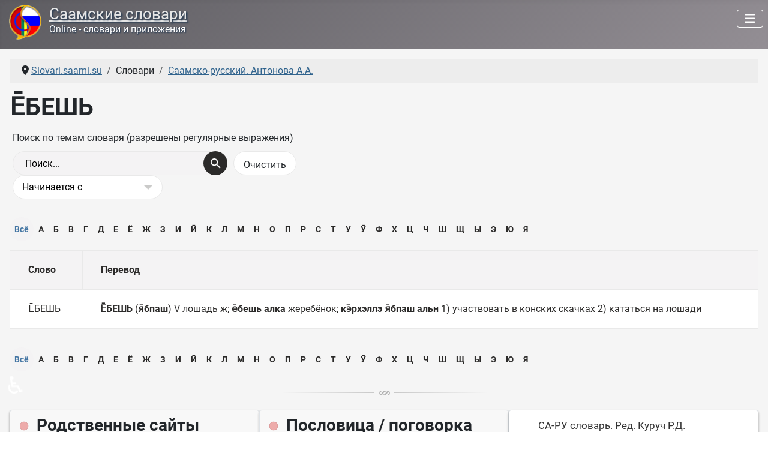

--- FILE ---
content_type: text/html; charset=utf-8
request_url: https://slovari.saami.su/slovari/saamsko-russkij-slovar-antonova/e-besh.html
body_size: 7705
content:
<!DOCTYPE html>
<html lang="ru-ru" dir="ltr">

<head>
    <meta charset="utf-8">
	<meta name="keywords" content="Е̄БЕШЬ">
	<meta name="viewport" content="width=device-width, initial-scale=1">
	<meta name="description" content="">
	<title>Saami-Russian dictionary - Kuruch - Е̄БЕШЬ</title>
	<link href="https://slovari.saami.su//slovari/saamsko-russkij-slovar-antonova/e-besh.html" rel="canonical">
	<link href="/media/templates/site/cassiopeia/images/joomla-favicon.svg" rel="icon" type="image/svg+xml">
	<link href="/media/templates/site/cassiopeia/images/favicon.ico" rel="alternate icon" type="image/vnd.microsoft.icon">
	<link href="/media/system/images/joomla-favicon-pinned.svg" rel="mask-icon" color="#000">

    <link href="/media/system/css/joomla-fontawesome.min.css?0ae0c5" rel="lazy-stylesheet"><noscript><link href="/media/system/css/joomla-fontawesome.min.css?0ae0c5" rel="stylesheet"></noscript>
	<link href="/media/plg_content_xtypo/assets/css/style.min.css?v=271023" rel="stylesheet">
	<link href="/media/templates/site/cassiopeia/css/global/fonts-local_roboto.min.css?0ae0c5" rel="lazy-stylesheet"><noscript><link href="/media/templates/site/cassiopeia/css/global/fonts-local_roboto.min.css?0ae0c5" rel="stylesheet"></noscript>
	<link href="/media/templates/site/cassiopeia/css/template.min.css?0ae0c5" rel="stylesheet">
	<link href="/media/templates/site/cassiopeia/css/global/colors_alternative.min.css?0ae0c5" rel="stylesheet">
	<link href="/media/templates/site/cassiopeia/css/vendor/joomla-custom-elements/joomla-alert.min.css?0.4.1" rel="stylesheet">
	<link href="/media/templates/site/cassiopeia/css/user.css?0ae0c5" rel="stylesheet">
	<link href="/components/com_seoglossary/assets/css/style.css" rel="stylesheet">
	<link href="/media/plg_system_jcepro/site/css/content.min.css?86aa0286b6232c4a5b58f892ce080277" rel="stylesheet">
	<link href="/modules/mod_random_quote/assets/css/random-quote.css?1757943419" rel="stylesheet">
	<style>.xtypo_dropcap {color: #954b56; font-size: 5em; line-height: 52px; padding-top: 10px !important; padding-right: 8px !important; padding-left: 3px !important; font-family: Georgia, serif;}</style>
	<style>:root {
		--hue: 214;
		--template-bg-light: #f0f4fb;
		--template-text-dark: #495057;
		--template-text-light: #ffffff;
		--template-link-color: var(--link-color);
		--template-special-color: #001B4C;
		
	}</style>
	<style>
	#qBox-module_1 .qBox-quote, #qBox-module_1 .qBox-scroll-rail {height: 156px;}
	#qBox-module_1 .qBox-scroll-bar {background: #000000; height: 40px;}
	#qBox-module_1 .qBox-scroll-rail {background: #333333;}
	#qBox-module_1 .qBox-quote {color: #0f0f0f;}
	
	#qBox-module_1 {font-size: 15px; font-family: 'Roboto';}
	#qBox-module_1 .qBox-quote-symbol {vertical-align: -16px; font-size: 45px; font-family: '"Times New Roman"';}
	#qBox-module_1 .qBox-quote-symbol-left {padding-right: 5px;}
	#qBox-module_1 .qBox-quote-symbol-right {padding: 0 5px 0 0px;}
</style>

    <script src="/media/vendor/metismenujs/js/metismenujs.min.js?1.4.0" defer></script>
	<script src="/media/templates/site/cassiopeia/js/mod_menu/menu-metismenu.min.js?0ae0c5" defer></script>
	<script type="application/json" class="joomla-script-options new">{"joomla.jtext":{"ERROR":"Ошибка","MESSAGE":"Сообщение","NOTICE":"Внимание","WARNING":"Предупреждение","JCLOSE":"Закрыть","JOK":"Ок","JOPEN":"Открыть","JLIB_FORM_CONTAINS_INVALID_FIELDS":"Не удалось отправить форму, так как одно или несколько полей заполнено некорректно.","JLIB_FORM_FIELD_REQUIRED_VALUE":"Пожалуйста, заполните поле","JLIB_FORM_FIELD_REQUIRED_CHECK":"Пожалуйста, выберите значение","JLIB_FORM_FIELD_INVALID_VALUE":"Пожалуйста, введите корректное значение"},"system.paths":{"root":"","rootFull":"https:\/\/slovari.saami.su\/","base":"","baseFull":"https:\/\/slovari.saami.su\/"},"csrf.token":"821b3995d2f91d6a934c5d99de2c1979","accessibility-options":{"labels":{"menuTitle":"Панель доступности","increaseText":"Увеличить размер шрифта","decreaseText":"Уменьшить размер шрифта","increaseTextSpacing":"Увеличить интервал шрифта","decreaseTextSpacing":"Уменьшить интервал шрифта","invertColors":"Инвертировать цвета","grayHues":"Серые оттенки","underlineLinks":"Подчеркнуть ссылки","bigCursor":"Увеличить курсор","readingGuide":"Линейка для чтения","textToSpeech":"Преобразовать текст в речь","speechToText":"Преобразовать речь в текст","resetTitle":"Сбросить","closeTitle":"Закрыть"},"icon":{"position":{"left":{"size":"0","units":"px"}},"useEmojis":true},"hotkeys":{"enabled":true,"helpTitles":true},"textToSpeechLang":["ru-RU"],"speechToTextLang":["ru-RU"]}}</script>
	<script src="/media/system/js/core.min.js?a3d8f8"></script>
	<script src="/media/templates/site/cassiopeia/js/template.min.js?0ae0c5" type="module"></script>
	<script src="/media/system/js/fields/validate.min.js?75ac5d" type="module"></script>
	<script src="/media/vendor/bootstrap/js/collapse.min.js?5.3.8" type="module"></script>
	<script src="/media/templates/site/cassiopeia/js/user.js?0ae0c5"></script>
	<script src="/media/system/js/messages.min.js?9a4811" type="module"></script>
	<script src="/media/vendor/accessibility/js/accessibility.min.js?3.0.17" defer></script>
	<script src="/modules/mod_random_quote/assets/js/random-quote.js?1757943419" defer></script>
	<script type="application/ld+json">{"@context":"https://schema.org","@type":"BreadcrumbList","@id":"https://slovari.saami.su/#/schema/BreadcrumbList/17","itemListElement":[{"@type":"ListItem","position":1,"item":{"@id":"https://slovari.saami.su/","name":"Slovari.saami.su"}},{"@type":"ListItem","position":2,"item":{"@id":"https://slovari.saami.su/slovari/saamsko-russkij-slovar-antonova.html","name":"Саамско-русский. Антонова А.А."}},{"@type":"ListItem","position":3,"item":{"name":"Е̄БЕШЬ"}}]}</script>
	<script type="module">window.addEventListener("load", function() {new Accessibility(Joomla.getOptions("accessibility-options") || {});});</script>
	<script>
	(function(w, d){
		var root = d.documentElement, id = 1;
		function start() {
			var module = d.getElementById('qBox-module_' + id++ );
			if ( module ) {
				w['quoteBox_' + (id - 1)] = new QuoteBox(module, {xmlURL: '/data/random-quote.xml?b12a60d45cbb1a2e8d6ecd3c9a290cb0', containerHeight: 156, barHeight: 40, speed: 150});
				start();
			}
		}
		if (w.jQuery) {
			jQuery(start);
		} else {
			d.readyState === 'complete' ? start() : d.addEventListener('DOMContentLoaded', start, false);
		}
	})(window, document);
</script>

</head>

<body class="site com_seoglossary wrapper-static view-glossary no-layout no-task itemid-111">
    <header class="header container-header full-width position-sticky sticky-top">

        
        
        
                    <div class="grid-child container-nav">
                                    
<div id="mod-custom124" class="mod-custom custom">
    <div style="float: left;"><img src="/images/sa-ru-razg.png" alt="Саамские словари" width="58" height="58" style="margin-right: 11px; margin-left: 5px;" /></div>
<div style="float: left;">
<h1 class="headline"><a href="/">Саамские словари</a></h1>
<h2 class="slogan">Online - словари и приложения</h2>
</div></div>
<div class="menu no-card ">
        
<nav class="navbar navbar-expand-lg" aria-label="Главное меню">
    <button class="navbar-toggler navbar-toggler-right" type="button" data-bs-toggle="collapse" data-bs-target="#navbar1" aria-controls="navbar1" aria-expanded="false" aria-label="Переключить навигацию">
        <span class="icon-menu" aria-hidden="true"></span>
    </button>
    <div class="collapse navbar-collapse" id="navbar1">
        <ul class="mod-menu mod-menu_dropdown-metismenu metismenu mod-list ">
<li class="metismenu-item item-101 level-1 default"><a href="/" ><img src="/images/home2.png" alt=""><span class="image-title visually-hidden">Главная</span></a></li><li class="metismenu-item item-107 level-1 active divider deeper parent"><button class="mod-menu__separator separator mm-collapsed mm-toggler mm-toggler-nolink" aria-haspopup="true" aria-expanded="false">Словари</button><ul class="mm-collapse"><li class="metismenu-item item-108 level-2"><a href="/slovari/saamsko-russkij-slovar-kuruch.html" ><img src="/images/menu/dic-red1.png" alt=""><span class="image-title">Саамско-русский. Ред. Куруч Р.Д.</span></a></li><li class="metismenu-item item-109 level-2"><a href="/slovari/saamsko-russkij-slovar-kert.html" ><img src="/images/menu/dic-navy1.png" alt=""><span class="image-title">Саамско-русский. Керт Г.М.</span></a></li><li class="metismenu-item item-110 level-2"><a href="/slovari/russko-saamskij-slovar-kert.html" ><img src="/images/menu/dic-green1.png" alt=""><span class="image-title">Русско-саамский. Керт Г.М.</span></a></li><li class="metismenu-item item-111 level-2 current active"><a href="/slovari/saamsko-russkij-slovar-antonova.html" aria-current="location"><img src="/images/menu/dic-yellow1.png" alt=""><span class="image-title">Саамско-русский. Антонова А.А.</span></a></li><li class="metismenu-item item-718 level-2 divider"><span class="mod-menu__separator separator">Разделитель 1</span></li><li class="metismenu-item item-717 level-2"><a href="/slovari/skachat-izdaniya.html" ><img src="/images/menu/download-32.png" alt="" width="32" height="32" loading="lazy"><span class="image-title">Скачать издания</span></a></li></ul></li><li class="metismenu-item item-169 level-1 divider deeper parent"><button class="mod-menu__separator separator mm-collapsed mm-toggler mm-toggler-nolink" aria-haspopup="true" aria-expanded="false">Разговорники</button><ul class="mm-collapse"><li class="metismenu-item item-170 level-2"><a href="/razgovorniki/saamsko-russkij-razgovornik-afanaseva-n-e.html" ><img src="/images/menu/sa-ru-razg2.png" alt=""><span class="image-title">Саамско-русский. Афанасьева Н.Е.</span></a></li></ul></li><li class="metismenu-item item-173 level-1 divider deeper parent"><button class="mod-menu__separator separator mm-collapsed mm-toggler mm-toggler-nolink" aria-haspopup="true" aria-expanded="false">Приложения</button><ul class="mm-collapse"><li class="metismenu-item item-174 level-2"><a href="/prilozheniya/saamskie-slovari-2017.html" ><img src="/images/menu/app-1.png" alt=""><span class="image-title">Саамские словари - 2017</span></a></li><li class="metismenu-item item-177 level-2"><a href="/prilozheniya/slovari-dlya-prilozhenij.html" ><img src="/images/menu/dic-db1.png" alt=""><span class="image-title">Словари для приложений</span></a></li><li class="metismenu-item item-178 level-2"><a href="/prilozheniya/klaviatura.html" ><img src="/images/menu/keyb1.png" alt=""><span class="image-title">Клавиатура</span></a></li></ul></li><li class="metismenu-item item-187 level-1"><a href="/materialy.html" >Материалы</a></li><li class="metismenu-item item-180 level-1 divider deeper parent"><button class="mod-menu__separator separator mm-collapsed mm-toggler mm-toggler-nolink" aria-haspopup="true" aria-expanded="false">Сайт</button><ul class="mm-collapse"><li class="metismenu-item item-181 level-2"><a href="/sajt/novoe-na-sajte.html" ><img src="/images/menu/new-32red.png" alt="" width="32" height="32" loading="lazy"><span class="image-title">Новое на сайте</span></a></li><li class="metismenu-item item-635 level-2"><a href="/sajt/gostevaya.html" ><img src="/images/menu/guest2.png" alt="" width="24" height="24" loading="lazy"><span class="image-title">Гостевая</span></a></li><li class="metismenu-item item-182 level-2"><a href="/sajt/ssylka-na-sajt.html" ><img src="/images/menu/link-site.png" alt="" width="32" height="32" loading="lazy"><span class="image-title">Ссылка на сайт</span></a></li><li class="metismenu-item item-183 level-2"><a href="/sajt/karta-sajta.html?view=html&amp;id=1" ><img src="/images/menu/sitemap.png" alt="" width="32" height="32" loading="lazy"><span class="image-title">Карта сайта</span></a></li><li class="metismenu-item item-184 level-2"><a href="/sajt/login.html" ><img src="/images/menu/login.png" alt="" width="32" height="32" loading="lazy"><span class="image-title">Авторизация</span></a></li><li class="metismenu-item item-185 level-2"><a href="/sajt/o-proekte.html" ><img src="/images/menu/about1.png" alt="" width="32" height="32" loading="lazy"><span class="image-title">О проекте</span></a></li><li class="metismenu-item item-179 level-2"><a href="/sajt/staraya-gostevaya.html" ><img src="/images/menu/guest1.png" alt="" width="24" height="24" loading="lazy"><span class="image-title">Старая гостевая</span></a></li></ul></li><li class="metismenu-item item-189 level-1"><a href="/poisk-po-sajtu.html" ><img src="/images/menu/find.png" alt=""><span class="image-title visually-hidden">Поиск по сайту</span></a></li></ul>
    </div>
</nav>
</div>

                                            </div>
            </header>

    <div class="site-grid">
        
        
        
        
        <div class="grid-child container-component">
            <nav class="mod-breadcrumbs__wrapper" aria-label="Breadcrumbs">
    <ol class="mod-breadcrumbs breadcrumb px-3 py-2">
                    <li class="mod-breadcrumbs__divider float-start">
                <span class="divider icon-location icon-fw" aria-hidden="true"></span>
            </li>
        
        <li class="mod-breadcrumbs__item breadcrumb-item"><a href="/" class="pathway"><span>Slovari.saami.su</span></a></li><li class="mod-breadcrumbs__item breadcrumb-item"><span>Словари</span></li><li class="mod-breadcrumbs__item breadcrumb-item"><a href="/slovari/saamsko-russkij-slovar-antonova.html" class="pathway"><span>Саамско-русский. Антонова А.А.</span></a></li>    </ol>
    </nav>

            
            <div id="system-message-container" aria-live="polite"></div>

            <main>
                <div id="com_glossary" class="theme-responsive">

            <h1 class="seogl-term-title">Е̄БЕШЬ</h1>
    






	
	 <div id="glossarysearch" ><form id="searchForm" name="searchForm" method="post" action="/slovari/saamsko-russkij-slovar-antonova.html"><div id="glossarysearchheading">Поиск по темам словаря (разрешены регулярные выражения)</div><div class="input-append"><div class="srch-btn-inpt">
          <div class="srch-inpt"><input type="text" title="Поиск" id="filter_search" name="filter_search"  value="Поиск..." size="30" onblur="if(this.value==&quot;&quot;) this.value=&quot;Поиск...&quot;" onfocus="if(this.value==&quot;Поиск...&quot;) this.value=&quot;&quot;" class=""/><input type="hidden" name="catid" value="4"/>
     </div><div class="srch-btn"><button type="submit" class="button btn btn-primary" value="Поиск"></button></div></div><input onclick="document.getElementById(&quot;filter_search&quot;).value=&quot;&quot;;this.form.submit();" type="submit" class="button  btn" value="Очистить" /></div><div class="custom-select bigselect pull-right"><select name="glossarysearchmethod" class="seoselect"><option  value="1"   selected />Начинается с<option  value="2"  />Содержит<option  value="3"  />Точное совпадение</select></div><div> </div> </form></div>	
	
	<div class="glossaryalphabet seopagination"><ul class="seopagination-list"><li class="active"><span class="glossletselect ">Всё</span></li><li> <a href="/slovari/saamsko-russkij-slovar-antonova/А.html">А</a></li><li> <a href="/slovari/saamsko-russkij-slovar-antonova/Б.html">Б</a></li><li> <a href="/slovari/saamsko-russkij-slovar-antonova/В.html">В</a></li><li> <a href="/slovari/saamsko-russkij-slovar-antonova/Г.html">Г</a></li><li> <a href="/slovari/saamsko-russkij-slovar-antonova/Д.html">Д</a></li><li> <a href="/slovari/saamsko-russkij-slovar-antonova/Е.html">Е</a></li><li> <a href="/slovari/saamsko-russkij-slovar-antonova/Ё.html">Ё</a></li><li> <a href="/slovari/saamsko-russkij-slovar-antonova/Ж.html">Ж</a></li><li> <a href="/slovari/saamsko-russkij-slovar-antonova/З.html">З</a></li><li> <a href="/slovari/saamsko-russkij-slovar-antonova/И.html">И</a></li><li> <a href="/slovari/saamsko-russkij-slovar-antonova/Ӣ.html">Ӣ</a></li><li> <a href="/slovari/saamsko-russkij-slovar-antonova/К.html">К</a></li><li> <a href="/slovari/saamsko-russkij-slovar-antonova/Л.html">Л</a></li><li> <a href="/slovari/saamsko-russkij-slovar-antonova/М.html">М</a></li><li> <a href="/slovari/saamsko-russkij-slovar-antonova/Н.html">Н</a></li><li> <a href="/slovari/saamsko-russkij-slovar-antonova/О.html">О</a></li><li> <a href="/slovari/saamsko-russkij-slovar-antonova/П.html">П</a></li><li> <a href="/slovari/saamsko-russkij-slovar-antonova/Р.html">Р</a></li><li> <a href="/slovari/saamsko-russkij-slovar-antonova/С.html">С</a></li><li> <a href="/slovari/saamsko-russkij-slovar-antonova/Т.html">Т</a></li><li> <a href="/slovari/saamsko-russkij-slovar-antonova/У.html">У</a></li><li> <a href="/slovari/saamsko-russkij-slovar-antonova/Ӯ.html">Ӯ</a></li><li> <a href="/slovari/saamsko-russkij-slovar-antonova/Ф.html">Ф</a></li><li> <a href="/slovari/saamsko-russkij-slovar-antonova/Х.html">Х</a></li><li> <a href="/slovari/saamsko-russkij-slovar-antonova/Ц.html">Ц</a></li><li> <a href="/slovari/saamsko-russkij-slovar-antonova/Ч.html">Ч</a></li><li> <a href="/slovari/saamsko-russkij-slovar-antonova/Ш.html">Ш</a></li><li> <a href="/slovari/saamsko-russkij-slovar-antonova/Щ.html">Щ</a></li><li> <a href="/slovari/saamsko-russkij-slovar-antonova/Ы.html">Ы</a></li><li> <a href="/slovari/saamsko-russkij-slovar-antonova/Э.html">Э</a></li><li> <a href="/slovari/saamsko-russkij-slovar-antonova/Ю.html">Ю</a></li><li> <a href="/slovari/saamsko-russkij-slovar-antonova/Я.html">Я</a></li></ul></div>		<table class="glossaryclear table  responsive" id="glossarylist">
		<thead>
			<tr class="header-seoglossary">
				<th class="glossary25">Слово</th>
				<th class="glossary72">Перевод</th>
			</tr>
		</thead>
		<tbody>
			<tr class="row1">
				<td><a href="javascript:void(0)"> Е̄БЕШЬ</a></td>
				<td>					<div>
						<strong>Е̄БЕШЬ </strong>(<strong>я̄бпаш</strong>) V лошадь ж; <strong>е̄бешь алка </strong>жеребёнок; <strong>кэ̄рхэллэ я̄бпаш альн</strong> 1) участвовать в конских скачках 2) кататься на лошади
					</div>
																			<div class="tags">
									</div>
				
				</td>
			</tr>
		</tbody>
	</table>
    
    <div class="glossaryalphabet seopagination"><ul class="seopagination-list"><li class="active"><span class="glossletselect ">Всё</span></li><li> <a href="/slovari/saamsko-russkij-slovar-antonova/А.html">А</a></li><li> <a href="/slovari/saamsko-russkij-slovar-antonova/Б.html">Б</a></li><li> <a href="/slovari/saamsko-russkij-slovar-antonova/В.html">В</a></li><li> <a href="/slovari/saamsko-russkij-slovar-antonova/Г.html">Г</a></li><li> <a href="/slovari/saamsko-russkij-slovar-antonova/Д.html">Д</a></li><li> <a href="/slovari/saamsko-russkij-slovar-antonova/Е.html">Е</a></li><li> <a href="/slovari/saamsko-russkij-slovar-antonova/Ё.html">Ё</a></li><li> <a href="/slovari/saamsko-russkij-slovar-antonova/Ж.html">Ж</a></li><li> <a href="/slovari/saamsko-russkij-slovar-antonova/З.html">З</a></li><li> <a href="/slovari/saamsko-russkij-slovar-antonova/И.html">И</a></li><li> <a href="/slovari/saamsko-russkij-slovar-antonova/Ӣ.html">Ӣ</a></li><li> <a href="/slovari/saamsko-russkij-slovar-antonova/К.html">К</a></li><li> <a href="/slovari/saamsko-russkij-slovar-antonova/Л.html">Л</a></li><li> <a href="/slovari/saamsko-russkij-slovar-antonova/М.html">М</a></li><li> <a href="/slovari/saamsko-russkij-slovar-antonova/Н.html">Н</a></li><li> <a href="/slovari/saamsko-russkij-slovar-antonova/О.html">О</a></li><li> <a href="/slovari/saamsko-russkij-slovar-antonova/П.html">П</a></li><li> <a href="/slovari/saamsko-russkij-slovar-antonova/Р.html">Р</a></li><li> <a href="/slovari/saamsko-russkij-slovar-antonova/С.html">С</a></li><li> <a href="/slovari/saamsko-russkij-slovar-antonova/Т.html">Т</a></li><li> <a href="/slovari/saamsko-russkij-slovar-antonova/У.html">У</a></li><li> <a href="/slovari/saamsko-russkij-slovar-antonova/Ӯ.html">Ӯ</a></li><li> <a href="/slovari/saamsko-russkij-slovar-antonova/Ф.html">Ф</a></li><li> <a href="/slovari/saamsko-russkij-slovar-antonova/Х.html">Х</a></li><li> <a href="/slovari/saamsko-russkij-slovar-antonova/Ц.html">Ц</a></li><li> <a href="/slovari/saamsko-russkij-slovar-antonova/Ч.html">Ч</a></li><li> <a href="/slovari/saamsko-russkij-slovar-antonova/Ш.html">Ш</a></li><li> <a href="/slovari/saamsko-russkij-slovar-antonova/Щ.html">Щ</a></li><li> <a href="/slovari/saamsko-russkij-slovar-antonova/Ы.html">Ы</a></li><li> <a href="/slovari/saamsko-russkij-slovar-antonova/Э.html">Э</a></li><li> <a href="/slovari/saamsko-russkij-slovar-antonova/Ю.html">Ю</a></li><li> <a href="/slovari/saamsko-russkij-slovar-antonova/Я.html">Я</a></li></ul></div></div>
            </main>
            <div class="main-bottom no-card ">
        
<div id="mod-custom132" class="mod-custom custom">
    <p><img src="/images/article_separator.png" alt="article separator" width="353" height="9" style="display: block; margin-left: auto; margin-right: auto;" /></p></div>
</div>

        </div>

        
                    <div class="grid-child container-bottom-a">
                <div class="bottom-a card ">
            <h3 class="card-header "><img loading="lazy" class="img-icon-module" width="28" height="16" src="/images/icon-module-16x28-s.png" alt="">Родственные сайты</h3>        <div class="card-body">
                
<div id="mod-custom126" class="mod-custom custom">
    <p><a href="https://saami.su/" target="_blank" rel="noopener" class="btn btn-secondary" title="Саамы Кольского полуострова"><img src="/images/rusa.png" alt="" width="32" height="32" />&nbsp;&nbsp;Российские саами</a><br /><a href="https://lovozerie.ru/" target="_blank" rel="noopener" class="btn btn-secondary" title="Ловозерский район Мурманской области"><img src="/images/lovozerie.png" alt="" width="32" height="32" />&nbsp;&nbsp;Ловозерье</a><br /><a href="https://rutube.ru/channel/40972643/" target="_blank" rel="noopener" class="btn btn-secondary" title="Ловозерье - канал на RuTube"><img src="/images/rutube.png" alt="" width="32" height="32" />&nbsp;&nbsp;Ловозерье на RuTube</a></p></div>
    </div>
</div>
<div class="bottom-a card asdf">
            <h3 class="card-header "><img loading="lazy" class="img-icon-module" width="28" height="16" src="/images/icon-module-16x28-s.png" alt="">Пословица / поговорка</h3>        <div class="card-body">
                <div id="qBox-module_1" class="qBox-module asdf">
		<div class="qBox-container">
		<div class="qBox-scroll-bar"></div>
		<div class="qBox-scroll-rail"></div>
		<div class="qBox-quote"></div>
	</div>
</div>    </div>
</div>
<div class="bottom-a card ">
        <div class="card-body">
                
<div id="mod-custom134" class="mod-custom custom">
    <ul class="cloud-link">
<li class="font3"><a href="/slovari/saamsko-russkij-slovar-kuruch.html" target="_self">СА-РУ словарь. Ред. Куруч Р.Д.</a></li>
<li class="font4"><a href="/slovari/saamsko-russkij-slovar-kert.html" target="_self">СА-РУ словарь. Керт Г.М.</a></li>
<li class="font4"><a href="/slovari/russko-saamskij-slovar-kert.html" target="_self">РУ-СА словарь. Керт Г.М.</a></li>
<li class="font3"><a href="/slovari/saamsko-russkij-slovar-antonova.html" target="_self">СА-РУ словарь. Антонова А.А.</a></li>
<li class="font3"><a href="/razgovorniki/saamsko-russkij-razgovornik-afanaseva-n-e.html" target="_self">СА-РУ разговорник. Афанасьева Н.Е.</a></li>
<li class="font4"><a href="/prilozheniya/saamskie-slovari-2017.html" target="_self">Саамские словари - 2017</a></li>
<li class="font3"><a href="/prilozheniya/slovari-dlya-prilozhenij.html" target="_self">Словари для приложений</a></li>
<li class="font3"><a href="/prilozheniya/klaviatura.html" target="_self">Клавиатура</a></li>
<li class="font4"><a href="/materialy.html" target="_self">Материалы</a></li>
<li class="font2"><a href="/sajt/novoe-na-sajte.html" target="_self">Новости сайта</a></li>
<li class="font4"><a href="/saamskij-yazyk-pismennost-alfavit.html" target="_self">Саамский язык</a></li>
<li class="font2"><a href="/o-yazykakh-narodov.html" target="_self">О языках народов</a></li>
<li class="font3"><a href="/poisk-po-sajtu.html" target="_self">Поиск по сайту</a></li>
</ul></div>
    </div>
</div>

            </div>
        
            </div>

            <footer class="container-footer footer full-width">
            <div class="grid-child">
                
<div id="mod-custom119" class="mod-custom custom">
    <div style="float: left;"><!--LiveInternet counter--><a href="https://www.liveinternet.ru/click" 
target="_blank"><img id="licnt5D21" width="31" height="31" style="border:0"  
title="LiveInternet" 
src="[data-uri]" 
alt=""/></a><script>(function(d,s){d.getElementById("licnt5D21").src= 
"https://counter.yadro.ru/hit?t44.11;r"+escape(d.referrer)+ 
((typeof(s)=="undefined")?"":";s"+s.width+"*"+s.height+"*"+ 
(s.colorDepth?s.colorDepth:s.pixelDepth))+";u"+escape(d.URL)+ 
";h"+escape(d.title.substring(0,150))+";"+Math.random()}) 
(document,screen)</script><!--/LiveInternet-->&nbsp;&nbsp;</div>
<div style="float: left;"><!-- Yandex.Metrika informer --> 
<a href="https://metrika.yandex.ru/stat/?id=94779010&amp;from=informer" 
target="_blank" rel="nofollow"><img src="https://informer.yandex.ru/informer/94779010/3_0_666666FF_666666FF_1_pageviews" 
style="width:88px; height:31px; border:0;" alt="Яндекс.Метрика" title="Яндекс.Метрика: данные за сегодня (просмотры, визиты и уникальные посетители)" class="ym-advanced-informer" data-cid="94779010" data-lang="ru" /></a> 
<!-- /Yandex.Metrika informer --> 
 
<!-- Yandex.Metrika counter --> 
<script type="text/javascript" > 
(function(m,e,t,r,i,k,a){m[i]=m[i]||function(){(m[i].a=m[i].a||[]).push(arguments)}; 
m[i].l=1*new Date(); 
for (var j = 0; j < document.scripts.length; j++) {if (document.scripts[j].src === r) { return; }} 
k=e.createElement(t),a=e.getElementsByTagName(t)[0],k.async=1,k.src=r,a.parentNode.insertBefore(k,a)}) 
(window, document, "script", "https://mc.yandex.ru/metrika/tag.js", "ym"); 
 
ym(94779010, "init", { 
clickmap:true, 
trackLinks:true, 
accurateTrackBounce:true 
}); 
</script> 
<noscript><div><img src="https://mc.yandex.ru/watch/94779010" style="position:absolute; left:-9999px;" alt="" /></div></noscript> 
<!-- /Yandex.Metrika counter --></div></div>

<div id="mod-custom120" class="mod-custom custom">
    <div style="text-align: center; padding-bottom: 10px;">Поделится<br /><script src="https://yastatic.net/share2/share.js"></script> 
<div class="ya-share2" data-curtain data-color-scheme="whiteblack" data-limit="4" data-services="vkontakte,odnoklassniki,telegram,whatsapp,viber,moimir,messenger,twitter"></div></div></div>

<div id="mod-custom122" class="mod-custom custom">
    <div style="float: right; padding-top: 10px;"><span style="text-align: left;">© <a href="/" target="_self" title="slovari.saami.su">Саамские словари</a>, 2014-2026. А.Юрьев, Ловозеро.</span><br /><span style="float: right; text-align: right;">•&nbsp;<a href="/sajt/o-proekte.html" target="_self" title="О сайте СААМСКИЕ СЛОВАРИ">О проекте</a>&nbsp;&nbsp;•&nbsp;<a href="/sajt/karta-sajta.html?view=html&amp;id=1" target="_self" title="Карта сайта РОССИЙСКИЕ СААМИ">Карта сайта</a></span></div></div>

            </div>
        </footer>
    
            <a href="#top" id="back-top" class="back-to-top-link" aria-label="Наверх">
            <span class="icon-arrow-up icon-fw" aria-hidden="true"></span>
        </a>
    
    
<div id="mod-custom131" class="mod-custom custom">
    <div id="progressBar" class="progress-bar">&nbsp;</div></div>

</body>

</html>


--- FILE ---
content_type: text/css
request_url: https://slovari.saami.su/media/templates/site/cassiopeia/css/user.css?0ae0c5
body_size: 2414
content:
:root {
  --cassiopeia-color-primary: #5D5C61;
  --cassiopeia-color-hover: #938e94;
  --cassiopeia-color-link: #557A95 ;
}

body {
	background-color: #f5f5f5;
}

@media (max-width: 992px) {
  nav.navbar {order: -1;}
}

.headline, .headline a, .headline a:link, .headline a:visited, .headline a:hover
{
  font-size: calc(1.075rem + 0.7vw);
  font-weight: normal;
  font-style: normal;
  text-align: left;
  text-shadow: 2px 2px 3px #19324e;
  padding: 0;
  margin: 0;
  color: #e5e5e5 !important;
  white-space: nowrap;
}

.slogan
{
  font-size: calc(0.667rem + 0.42vw);
  font-weight: normal;
  font-style: normal;
  text-decoration: none;
  text-align: left;
  text-shadow: 1px 1px 2px #19324e;
  padding: 0;
  margin: 0;
  color: #fff !important;
}

.span2
{	width: 196px;
	float: left;
	margin: 0px 10px 10px 0px;
    border: 1px solid rgba(0, 0, 0, 0.2);
    box-shadow: 0 1px 3px rgb(0 0 0 / 10%);
    padding: 4px;
}

.span4
{	width: 256px;
	float: left;
	margin: 0px 10px 10px 0px;
    padding: 4px;
}

.img-polaroid {
    background-color: #FFFFFF;
    border: 1px solid rgba(0, 0, 0, 0.2);
    box-shadow: 0 1px 3px rgba(0, 0, 0, 0.1);
    padding: 4px;
	width: auto;
  border-radius: 6px;
}

/* Меню плиткой */
.menu-saami {
  display: grid;
  grid-gap: 10px;
  overflow: hidden;
  grid-template-columns: repeat(auto-fill, minmax(220px, 1fr));
  grid-auto-rows: 220px;
  grid-auto-flow: dense;
  padding: 10px;
}
.menu-saami-block {
  align-items: center;
  text-align: center;
padding-top: 10px;
padding-bottom: 10px;
}
.menu-saami-block:hover {
box-shadow: 0px 1px 2px rgba(0,0,0,0.1), 
            0px 2px 3px rgba(0,0,0,0.1), 
            0px 3px 4px rgba(0,0,0,0.1), 
            0px 4px 5px rgba(0,0,0,0.1);
    transition: 0.3s;
}
.menu-saami-block img {
    border: 1px solid rgba(0, 0, 0, 0.2);
    box-shadow: 0 1px 3px rgba(0, 0, 0, 0.1);
  border-radius: 6px;
}


.aname {
  clear: left;
  float: left;
  width: 300px;
  border-bottom: 1px solid lightgray;
  padding: 1px;
}
.aplayer {
  float: left;
  width: 340px;
  padding: 3px;
}

.table-content table, table.table-content {
border:hidden;
}
.table-content td {
border:hidden;
padding-right: 10px;
}

/* cassiopea */
.metismenu.mod-menu .mm-collapse {
    background: #FFFFFF;
    border: 1px solid rgba(0, 0, 0, 0.2);
    box-shadow: 0 1px 3px rgba(0, 0, 0, 0.1);
}

.image-title {
padding-left: 7px;
padding-right: 32px;
}

.card {
box-shadow: 0px 1px 2px rgba(0,0,0,0.1), 
            0px 2px 3px rgba(0,0,0,0.1), 
            0px 3px 4px rgba(0,0,0,0.1), 
            0px 4px 5px rgba(0,0,0,0.1);
}

.item-image {
    margin: 9px;
    width: 196px;
}
 
/* */
.nth table 
{ 
    width: 95%;
    border-spacing: 0;
	border:0;
}
.nth tr:nth-child(2n)
{
    background: #f2f2f2; 
}
.nth td {
	vertical-align: middle;
	padding-right: 10px;
}

/* blockquote */
blockquote {
    border-left: 6px solid #aaa9ac;
    font-style: italic;
    margin: 16px;
    padding: 16px 24px;
    position: relative;
}
blockquote:before {
    content: '';
    position: absolute;
    top: 50%;
    left: -6px;
    height: 40px;
    background-color: #fff;
	opacity:0.8;
    width: 6px;
    margin-top: -1em;
}
blockquote:after {
    content: '\201C';
    position: absolute;
    top: 50%;
    left: -20px;
    color: #636267;
    font-size: 50px;
    font-family: Times, sans-serif;
    font-weight: bold;
    line-height: 30px;    
}
blockquote cite {
    color: #636267;
    padding-top: 10px;
    display: block;
    text-align: right;
}

/* pagination адаптация и цвет */
.pagination {
display:flex;
list-style:none;
padding-left:0
margin: 1rem;
}
.page-link {
background-color:#fff;
border:1px solid #dfe3e7;
display:block;
position:relative;
text-decoration:none;
transition:color .15s ease-in-out,background-color .15s ease-in-out,border-color .15s ease-in-out,box-shadow .15s ease-in-out
}
.page-link:hover {
border-color:#dfe3e7;
z-index:2
}
.page-link:focus,
.page-link:hover {
background-color:#eaedf0;
color:var(--cassiopeia-color-hover)
}
.page-link:focus {
box-shadow:0 0 0 .25rem rgba(var(--cassiopeia-color-primary),.25);
outline:0;
z-index:3
}
.page-item:not(:first-child) .page-link {
margin-left:-1px
}
.page-item.active .page-link {
background-color:var(--cassiopeia-color-primary);
border-color:var(--cassiopeia-color-primary);
color:#fff;
z-index:3
}
.page-item.disabled .page-link {
background-color:#fff;
border-color:#dfe3e7;
color:#6d757e;
pointer-events:none
}
.page-link {
padding:.375rem .75rem
}
.page-item:first-child .page-link {
border-bottom-left-radius:.25rem;
border-top-left-radius:.25rem
}
.page-item:last-child .page-link {
border-bottom-right-radius:.25rem;
border-top-right-radius:.25rem
}
/* end pagination */

.btn-outline-primary {
    --btn-color: var(--cassiopeia-color-primary);
    --btn-border-color: #dfe3e7;
    --btn-hover-color: #fff;
    --btn-hover-bg: var(--cassiopeia-color-primary);
    --btn-hover-border-color: var(--cassiopeia-color-primary);
    --btn-focus-shadow-rgb: 1,1,86;
    --btn-active-color: #fff;
    --btn-active-bg: var(--cassiopeia-color-primary);
    --btn-active-border-color: var(--cassiopeia-color-primary);
    --btn-active-shadow: inset 0 3px 5px rgba(0,0,0,.125);
    --btn-disabled-color: var(--cassiopeia-color-primary);
    --btn-disabled-bg: transparent;
    --btn-disabled-border-color: var(--cassiopeia-color-primary);
    --gradient: none;
}

/* Индикатор прокрутки */
.progress-bar {
  z-index: 9999999;
  position: fixed;
  left: 0;
  top: 0;
  width: 0%;
  height: 3px;
  background-color: #cb6776;
  transition: 0.3s;
}

.pagination { margin: 0em; display: flex; align-items: left; justify-content: left; flex-wrap: wrap;}
.pagination li {margin: 2px;}

/* Разделитель рекламы */
.box-ads {
    border: none;
    border-top: 1px solid rgba(0, 0, 0, 0.2);
    border-bottom: 1px solid rgba(0, 0, 0, 0.2);
    box-shadow: 0 1px 3px rgba(0, 0, 0, 0.1);
    padding: 3px;
}

/* Облако ссылок */
.cloud-link {
    height: 100%;
    width: 100%;
    line-height: 90%;
}
.cloud-link ul {
    margin: 0;
    padding: 0;
}
.cloud-link li {
    display: inline-block;
    font-size: 11px;
    line-height: 110%;
    list-style: outside none none;
    padding-right: 10px;
}
.cloud-link a, .cloud-link a:link {
    color: #333333;
    text-decoration: none;
}
.cloud-link a:visited, .-link a.visited
{
  text-decoration: none;
}
.cloud-link  a:hover, .cloud-link a.hover
{
  color: #904a55;
  text-decoration: underline;
}
.cloud-link .font1{font-size: 13px;}
.cloud-link .font2{font-size: 15px;}
.cloud-link .font3{font-size: 17px;}
.cloud-link .font4{font-size: 19px;}
.cloud-link .font5{font-size: 21px;}
.cloud-link .font6{font-size: 23px;}

/* p::first-letter {
 color: #ff495c;
}
*/

--- FILE ---
content_type: application/javascript; charset=utf-8
request_url: https://slovari.saami.su/modules/mod_random_quote/assets/js/random-quote.js?1757943419
body_size: 3233
content:

/* Random Quote extension for Joomla!
--------------------------------------------------------------
 Copyright (C) 2021 AddonDev. All rights reserved.
 Website: https://addondev.com
 GitHub: github.com/philip-sorokin
 Developer: Philip Sorokin
 E-mail: philip.sorokin@gmail.com
 Created: March 2021
 License: GNU GPLv2 http://www.gnu.org/licenses/gpl-2.0.html
--------------------------------------------------------------- */

function QuoteBox( module, params ) {

	"use strict";
	
	var w = window, d = w.document, root = d.documentElement, 
		childs = module.getElementsByTagName('div'), quotes = [];
	
	var q = {
		container: childs[0],
		scrollBar: childs[1],
		rail: childs[2],
		outer: childs[3],
		height: params.containerHeight - params.barHeight,
		scrollVisible: null,
		touchStart: null,
		touchEnd: null,
		step: null
	};
	
	function updateScroll() {
		q.outer.scrollTop = 0;
		q.scrollBar.style.top = '0px';
		q.scrollVisible = q.outer.clientHeight + 15 < q.quotesBlock.clientHeight ? true : false;
		q.scrollBar.style.display = q.scrollVisible ? 'block' : '';
		q.step = q.outer.clientHeight / q.outer.scrollHeight * 50;
	}
	
	function preventDefault(e) {
		e = e || w.event;
		e.returnValue = e.preventDefault ? e.preventDefault() : false;
	}
	
	q.scrollBar.onmousedown = function(e) {
		
		e = e || w.event;
		
		var onselectstart = d.onselectstart || '',
			onmousemove = d.ononmousemove || '',
			onmouseup = d.onmouseup || '';
		
		preventDefault(e);
		
		d.onselectstart = preventDefault;
		d.onmousemove = scrollTouchMove;
		q.container.ondragstart = preventDefault;
		q.container.style.cursor = "pointer";
		
		d.onmouseup = function() {
			d.onselectstart = onselectstart;
			d.onmousemove = onmousemove;
			d.onmouseup = onmouseup;
			q.container.ondragstart = '';
			q.container.style.cursor = '';
		};
		
	};
	
	q.outer.ontouchmove = scrollTouchMove;
	q.outer.ontouchstart = touchStart;
	
	if ( 'onwheel' in d ) {
		q.outer.onwheel = scrollTouchMove;
	} else if ( 'onmousewheel' in d ) {
		q.outer.onmousewheel = scrollTouchMove;
	} else if ( 'DOMMouseScroll' in d ) {
		q.outer.addEventListener( 'DOMMouseScroll', scrollTouchMove, false );
	}
	
	function touchStart(e) {
		e = e || w.event;
		if ( q.scrollVisible ) {
			preventDefault(e);
			q.touchStart = e.touches[0].pageY,
			q.touchEnd = q.scrollBar.offsetTop;
		}
	}
	
	function scrollTouchMove(e) {
		e = e || w.event;
		if ( q.scrollVisible ) {
			preventDefault(e);
			var deltaY = e.deltaY || e.detail || -e.wheelDelta || 0;
			if ( deltaY > 0 ) {
				q.scrollBar.style.top = (q.scrollBar.offsetTop >= q.height - q.step) ? (q.height + 'px') : (q.scrollBar.offsetTop + q.step + 'px');
			} else if ( deltaY < 0 ) {
				q.scrollBar.style.top = (q.scrollBar.offsetTop >= q.step) ? (q.scrollBar.offsetTop - q.step + 'px') : '0px';
			} else {
				if ( e.type === 'touchmove' ) {
					var y = q.touchStart + q.touchEnd - e.touches[0].pageY,
						shift = y > q.height ? q.height : (y < 0 ? 0 : y);
				} else if ( e.type === 'mousemove' ) {
					var y = e.pageY ? e.pageY : (e.clientY + d.body.scrollTop + root.scrollTop),
						offset = root.clientTop || d.body.clientTop || 0, element = q.container;
					do { offset += element.offsetTop || 0 } while ( element = element.offsetParent );
					var pos = y - offset - params.barHeight / 2,
						shift = pos < 0 ? 0 : (pos > q.height ? q.height : pos);
				}
				q.scrollBar.style.top = shift + 'px';
			}
			q.outer.scrollTop = q.scrollBar.offsetTop / q.height * (q.outer.scrollHeight - q.outer.clientHeight)
		}
	}
	
	var transition = function() {
		for ( var i=0; i<arguments.length; i++ ) {
			if ( arguments[i] in root.style ) {
				return arguments[i];
			}
		}
	}('transition', '-webkit-transition', '-moz-transition', '-o-transition');
	
	var fade = transition ? function( el, duration, out ) {
		el.style.opacity = Number(out);
		setTimeout(function() {
			el.style[transition] = 'opacity ' + (duration - 16) + 'ms ease-in';
			el.style.opacity = Number(!out);
		}, 16)
	} : function(){return false};
	
	function count( n, i, l ) {
		for ( i=l=0; i<n.childNodes.length; i++ ) {
			if ( n.childNodes[i].nodeType == 3 ) {
				l += n.childNodes[i].nodeValue.length;
			} else {
				l += count(n.childNodes[i]);
			}
		}
		return l;
	}
	
	function addText( xmlNode, parent, className, first ) {
		var p = d.createElement('p'),
			content = (new XMLSerializer().serializeToString(xmlNode)).replace(/^<[^>]+>|<[^>]+>$/gi, "");
		if ( first ) {
			var leftMark = '',
				rightMark = '';
			p.innerHTML = (d.documentElement.getAttribute('dir') === 'rtl') ? (rightMark + content + leftMark) : (leftMark + content + rightMark);
		} else {
			p.innerHTML = content;
		}
		p.className = className;
		parent.appendChild(p);
	}
	
	function setValue( quote, outer ) {
		var quoteText = quote.getElementsByTagName('text')[0],
			quoteAuth = quote.getElementsByTagName('author')[0];
		if ( quoteText && quoteText.childNodes.length ) {
			if ( q.quotesBlock ) {
				q.quotesBlock.parentNode.removeChild(q.quotesBlock);
			}
			q.quotesBlock = d.createElement('table');
			var tr = q.quotesBlock.insertRow(0),
				td = tr.insertCell(0);
			addText( quoteText, td, 'qBox-quote-text', true );
			if ( quoteAuth && quoteAuth.childNodes.length ) {
				addText( quoteAuth, td, 'qBox-quote-author' );
			}
			outer.appendChild(q.quotesBlock);
		}
	}
	
	function createMessage(message) {
		var quote = d.createElement('quote'),
			text = d.createElement('text'),
			msg = d.createTextNode(message);
		quote.appendChild(text);
		text.appendChild(msg);
		return quote;
	}
	
	var pause, _this = this, speed = 100000;
	
	this.pause = function() {
		pause = true;
		return 'Pause';
	};
	
	this.resume = function() {
		if (pause) {
			pause = false;
			_this.cycle && _this.cycle();
			return 'Resumed';
		}
		return 'Already started';
	};
	
	function getFile(file, callback)
	{
		var req = new XMLHttpRequest();
		req.onreadystatechange = function() {
			req.readyState == 4 && callback(req);
		};
		req.open('GET', file, true);
		req.setRequestHeader('X-Requested-With', 'XMLHttpRequest');
		req.send(null);
	}
	
	if (params.xmlURL)
	{
		getFile(params.xmlURL, function(req)
		{
			if (req.responseXML)
			{
				quotes = req.responseXML.documentElement.getElementsByTagName('quote');
				
				if (quotes.length)
				{
					speed = params.speed || 100;
				}
				else
				{
					quotes = [createMessage('Your XML file is empty.')];
				}
			}
			else
			{
				quotes = [createMessage(req.status == 200 ? 'Your XML file is not valid.' : 'The XML file not found.')];
			}
			
			init(quotes);
		});
	}
	else if (params.tsvURL)
	{
		getFile(params.tsvURL, function(req)
		{
			var matches = null,
				quotes = [];
				
			if (matches = req.responseText.match(/^.+$/gm))
			{
				for (var i = 0, line = null; i < matches.length; i++)
				{
					if (line = matches[i].match(/^\s*(\S[^\t]*)(?:\t\s*(\S.+?)\s*)$/))
					{
						quotes.push(createQuote(line[1], line[2]));
					}
				}
			}
			
			if (quotes.length)
			{
				speed = params.speed || 100;
			}
			else
			{
				quotes = [createMessage('No quotes defined.')];
			}
			
			init(quotes);
		});
	}
	else
	{
		params.json = JSON.parse(params.json);
		
		for(var i=0; i < params.json.length; i++)
		{
			quotes.push(createQuote(params.json[i].text, params.json[i].author));
		}
		
		if (quotes.length)
		{
			speed = params.speed || 100;
		}
		else
		{
			quotes = [createMessage('No quotes defined.')];
		}
		
		init(quotes);
	}
	
	function createQuote(t, a)
	{
		var quote = d.createElement('quote'),
			text = d.createElement('text'),
			author = d.createElement('author');
		
		text.innerHTML = t;
		author.innerHTML = a;
		
		quote.appendChild(text);
		quote.appendChild(author);
		
		return quote;
	}
	
	function init(quotes)
	{
		var delayIn = 1000, 
			delayOut = 1000,
			mult = speed / 100,
			fantom = [];
			
		_this.cycle = function() {
			if ( !fantom.length ) {
				for ( var i=0, len=quotes.length; i<len; i++ ) {
					fantom.push(i);
				}
			}
			var idx = fantom.splice(Math.floor(Math.random()*(fantom.length-1)), 1)[0];
			setValue( quotes[idx], q.outer );
			var len = count( q.quotesBlock ),
				correct = 50 / len * 85,
				timer = (len + correct) * 45 * mult;
			fade( q.quotesBlock, delayIn, false );
			
			updateScroll();
			
			setTimeout(function() {
				if (!pause) {
					fade( q.quotesBlock, delayOut, true );
					setTimeout( _this.cycle, delayOut );
				}
			}, timer + delayIn);
		};
		
		_this.cycle();
	}
}